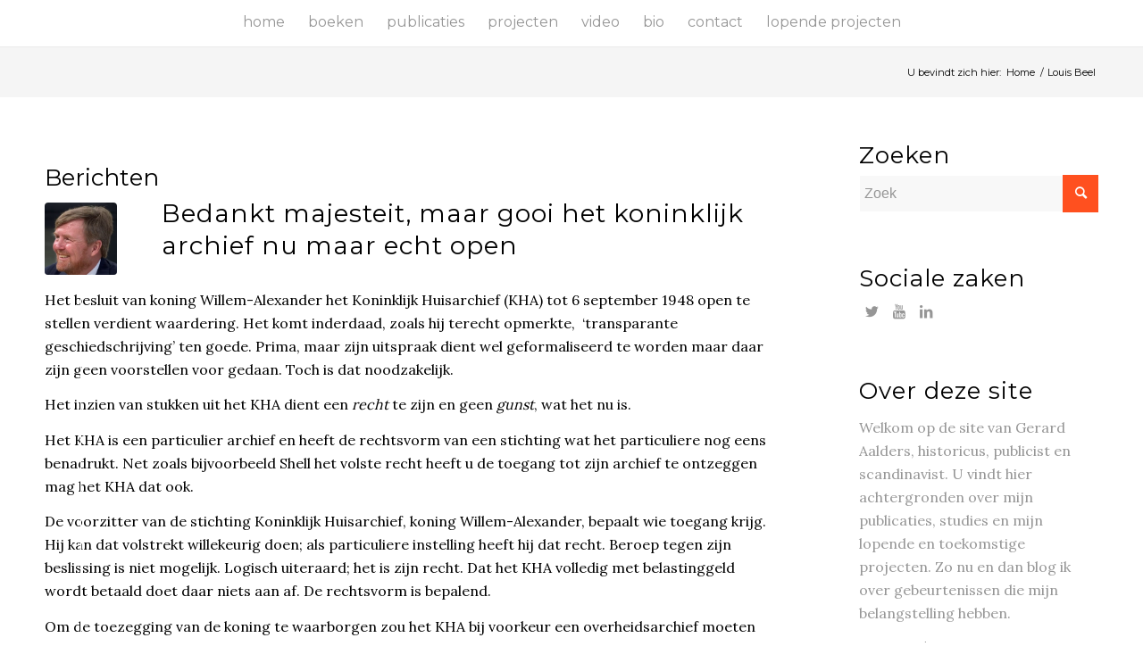

--- FILE ---
content_type: text/html; charset=UTF-8
request_url: https://www.gerardaalders.nl/tag/louis-beel/
body_size: 17158
content:
<!DOCTYPE html>
<html lang="nl-NL" class="html_stretched responsive av-preloader-disabled av-default-lightbox  html_header_top html_logo_center html_bottom_nav_header html_top_nav_header html_menu_center html_slim html_header_sticky html_header_shrinking_disabled html_mobile_menu_phone html_header_searchicon_disabled html_content_align_center html_header_unstick_top_disabled html_header_stretch_disabled html_minimal_header html_elegant-blog html_modern-blog html_av-overlay-side html_av-overlay-side-classic html_av-submenu-noclone html_entry_id_2428 av-cookies-no-cookie-consent av-no-preview html_text_menu_active ">
<head>
<meta charset="UTF-8" />


<!-- mobile setting -->
<meta name="viewport" content="width=device-width, initial-scale=1">

<!-- Scripts/CSS and wp_head hook -->
<meta name='robots' content='index, follow, max-image-preview:large, max-snippet:-1, max-video-preview:-1' />
<!-- Jetpack Site Verification Tags -->
<meta name="google-site-verification" content="AwWoRfXHzjP25FUTiymKikAYtgJL4OlopHDMZ-GpIhA" />

	<!-- This site is optimized with the Yoast SEO plugin v26.8 - https://yoast.com/product/yoast-seo-wordpress/ -->
	<title>Louis Beel Archieven - Gerard Aalders</title>
	<link rel="canonical" href="https://www.gerardaalders.nl/tag/louis-beel/" />
	<meta property="og:locale" content="nl_NL" />
	<meta property="og:type" content="article" />
	<meta property="og:title" content="Louis Beel Archieven - Gerard Aalders" />
	<meta property="og:url" content="https://www.gerardaalders.nl/tag/louis-beel/" />
	<meta property="og:site_name" content="Gerard Aalders" />
	<meta name="twitter:card" content="summary_large_image" />
	<script type="application/ld+json" class="yoast-schema-graph">{"@context":"https://schema.org","@graph":[{"@type":"CollectionPage","@id":"https://www.gerardaalders.nl/tag/louis-beel/","url":"https://www.gerardaalders.nl/tag/louis-beel/","name":"Louis Beel Archieven - Gerard Aalders","isPartOf":{"@id":"https://www.gerardaalders.nl/#website"},"primaryImageOfPage":{"@id":"https://www.gerardaalders.nl/tag/louis-beel/#primaryimage"},"image":{"@id":"https://www.gerardaalders.nl/tag/louis-beel/#primaryimage"},"thumbnailUrl":"https://www.gerardaalders.nl/wp-content/uploads/2023/08/W.A.-2021-Eindhovenvlcsnap-2023-05-16-17h49m37s333.png","breadcrumb":{"@id":"https://www.gerardaalders.nl/tag/louis-beel/#breadcrumb"},"inLanguage":"nl-NL"},{"@type":"ImageObject","inLanguage":"nl-NL","@id":"https://www.gerardaalders.nl/tag/louis-beel/#primaryimage","url":"https://www.gerardaalders.nl/wp-content/uploads/2023/08/W.A.-2021-Eindhovenvlcsnap-2023-05-16-17h49m37s333.png","contentUrl":"https://www.gerardaalders.nl/wp-content/uploads/2023/08/W.A.-2021-Eindhovenvlcsnap-2023-05-16-17h49m37s333.png","width":473,"height":574},{"@type":"BreadcrumbList","@id":"https://www.gerardaalders.nl/tag/louis-beel/#breadcrumb","itemListElement":[{"@type":"ListItem","position":1,"name":"Home","item":"https://www.gerardaalders.nl/gerard-aalders/"},{"@type":"ListItem","position":2,"name":"Louis Beel"}]},{"@type":"WebSite","@id":"https://www.gerardaalders.nl/#website","url":"https://www.gerardaalders.nl/","name":"Gerard Aalders","description":"Niets is zeker en zelfs dat niet.","publisher":{"@id":"https://www.gerardaalders.nl/#/schema/person/8388d9e28af16c8b14085ab1ca461ac5"},"potentialAction":[{"@type":"SearchAction","target":{"@type":"EntryPoint","urlTemplate":"https://www.gerardaalders.nl/?s={search_term_string}"},"query-input":{"@type":"PropertyValueSpecification","valueRequired":true,"valueName":"search_term_string"}}],"inLanguage":"nl-NL"},{"@type":["Person","Organization"],"@id":"https://www.gerardaalders.nl/#/schema/person/8388d9e28af16c8b14085ab1ca461ac5","name":"Gerard Aalders","image":{"@type":"ImageObject","inLanguage":"nl-NL","@id":"https://www.gerardaalders.nl/#/schema/person/image/","url":"https://secure.gravatar.com/avatar/1aebd96a0718abd57d1db46464e1265c8c42581cdeff95bc70687155bec643ec?s=96&d=mm&r=g","contentUrl":"https://secure.gravatar.com/avatar/1aebd96a0718abd57d1db46464e1265c8c42581cdeff95bc70687155bec643ec?s=96&d=mm&r=g","caption":"Gerard Aalders"},"logo":{"@id":"https://www.gerardaalders.nl/#/schema/person/image/"}}]}</script>
	<!-- / Yoast SEO plugin. -->


<link rel='dns-prefetch' href='//stats.wp.com' />
<link rel='preconnect' href='//c0.wp.com' />
<link rel="alternate" type="application/rss+xml" title="Gerard Aalders &raquo; feed" href="https://www.gerardaalders.nl/feed/" />
<link rel="alternate" type="application/rss+xml" title="Gerard Aalders &raquo; reacties feed" href="https://www.gerardaalders.nl/comments/feed/" />
<link rel="alternate" type="application/rss+xml" title="Gerard Aalders &raquo; Louis Beel tag feed" href="https://www.gerardaalders.nl/tag/louis-beel/feed/" />

<!-- google webfont font replacement -->

			<script type='text/javascript'>

				(function() {
					
					/*	check if webfonts are disabled by user setting via cookie - or user must opt in.	*/
					var html = document.getElementsByTagName('html')[0];
					var cookie_check = html.className.indexOf('av-cookies-needs-opt-in') >= 0 || html.className.indexOf('av-cookies-can-opt-out') >= 0;
					var allow_continue = true;
					var silent_accept_cookie = html.className.indexOf('av-cookies-user-silent-accept') >= 0;

					if( cookie_check && ! silent_accept_cookie )
					{
						if( ! document.cookie.match(/aviaCookieConsent/) || html.className.indexOf('av-cookies-session-refused') >= 0 )
						{
							allow_continue = false;
						}
						else
						{
							if( ! document.cookie.match(/aviaPrivacyRefuseCookiesHideBar/) )
							{
								allow_continue = false;
							}
							else if( ! document.cookie.match(/aviaPrivacyEssentialCookiesEnabled/) )
							{
								allow_continue = false;
							}
							else if( document.cookie.match(/aviaPrivacyGoogleWebfontsDisabled/) )
							{
								allow_continue = false;
							}
						}
					}
					
					if( allow_continue )
					{
						var f = document.createElement('link');
					
						f.type 	= 'text/css';
						f.rel 	= 'stylesheet';
						f.href 	= '//fonts.googleapis.com/css?family=Montserrat%7CLora';
						f.id 	= 'avia-google-webfont';

						document.getElementsByTagName('head')[0].appendChild(f);
					}
				})();
			
			</script>
			<style id='wp-img-auto-sizes-contain-inline-css' type='text/css'>
img:is([sizes=auto i],[sizes^="auto," i]){contain-intrinsic-size:3000px 1500px}
/*# sourceURL=wp-img-auto-sizes-contain-inline-css */
</style>
<style id='wp-emoji-styles-inline-css' type='text/css'>

	img.wp-smiley, img.emoji {
		display: inline !important;
		border: none !important;
		box-shadow: none !important;
		height: 1em !important;
		width: 1em !important;
		margin: 0 0.07em !important;
		vertical-align: -0.1em !important;
		background: none !important;
		padding: 0 !important;
	}
/*# sourceURL=wp-emoji-styles-inline-css */
</style>
<style id='wp-block-library-inline-css' type='text/css'>
:root{--wp-block-synced-color:#7a00df;--wp-block-synced-color--rgb:122,0,223;--wp-bound-block-color:var(--wp-block-synced-color);--wp-editor-canvas-background:#ddd;--wp-admin-theme-color:#007cba;--wp-admin-theme-color--rgb:0,124,186;--wp-admin-theme-color-darker-10:#006ba1;--wp-admin-theme-color-darker-10--rgb:0,107,160.5;--wp-admin-theme-color-darker-20:#005a87;--wp-admin-theme-color-darker-20--rgb:0,90,135;--wp-admin-border-width-focus:2px}@media (min-resolution:192dpi){:root{--wp-admin-border-width-focus:1.5px}}.wp-element-button{cursor:pointer}:root .has-very-light-gray-background-color{background-color:#eee}:root .has-very-dark-gray-background-color{background-color:#313131}:root .has-very-light-gray-color{color:#eee}:root .has-very-dark-gray-color{color:#313131}:root .has-vivid-green-cyan-to-vivid-cyan-blue-gradient-background{background:linear-gradient(135deg,#00d084,#0693e3)}:root .has-purple-crush-gradient-background{background:linear-gradient(135deg,#34e2e4,#4721fb 50%,#ab1dfe)}:root .has-hazy-dawn-gradient-background{background:linear-gradient(135deg,#faaca8,#dad0ec)}:root .has-subdued-olive-gradient-background{background:linear-gradient(135deg,#fafae1,#67a671)}:root .has-atomic-cream-gradient-background{background:linear-gradient(135deg,#fdd79a,#004a59)}:root .has-nightshade-gradient-background{background:linear-gradient(135deg,#330968,#31cdcf)}:root .has-midnight-gradient-background{background:linear-gradient(135deg,#020381,#2874fc)}:root{--wp--preset--font-size--normal:16px;--wp--preset--font-size--huge:42px}.has-regular-font-size{font-size:1em}.has-larger-font-size{font-size:2.625em}.has-normal-font-size{font-size:var(--wp--preset--font-size--normal)}.has-huge-font-size{font-size:var(--wp--preset--font-size--huge)}.has-text-align-center{text-align:center}.has-text-align-left{text-align:left}.has-text-align-right{text-align:right}.has-fit-text{white-space:nowrap!important}#end-resizable-editor-section{display:none}.aligncenter{clear:both}.items-justified-left{justify-content:flex-start}.items-justified-center{justify-content:center}.items-justified-right{justify-content:flex-end}.items-justified-space-between{justify-content:space-between}.screen-reader-text{border:0;clip-path:inset(50%);height:1px;margin:-1px;overflow:hidden;padding:0;position:absolute;width:1px;word-wrap:normal!important}.screen-reader-text:focus{background-color:#ddd;clip-path:none;color:#444;display:block;font-size:1em;height:auto;left:5px;line-height:normal;padding:15px 23px 14px;text-decoration:none;top:5px;width:auto;z-index:100000}html :where(.has-border-color){border-style:solid}html :where([style*=border-top-color]){border-top-style:solid}html :where([style*=border-right-color]){border-right-style:solid}html :where([style*=border-bottom-color]){border-bottom-style:solid}html :where([style*=border-left-color]){border-left-style:solid}html :where([style*=border-width]){border-style:solid}html :where([style*=border-top-width]){border-top-style:solid}html :where([style*=border-right-width]){border-right-style:solid}html :where([style*=border-bottom-width]){border-bottom-style:solid}html :where([style*=border-left-width]){border-left-style:solid}html :where(img[class*=wp-image-]){height:auto;max-width:100%}:where(figure){margin:0 0 1em}html :where(.is-position-sticky){--wp-admin--admin-bar--position-offset:var(--wp-admin--admin-bar--height,0px)}@media screen and (max-width:600px){html :where(.is-position-sticky){--wp-admin--admin-bar--position-offset:0px}}

/*# sourceURL=wp-block-library-inline-css */
</style><style id='global-styles-inline-css' type='text/css'>
:root{--wp--preset--aspect-ratio--square: 1;--wp--preset--aspect-ratio--4-3: 4/3;--wp--preset--aspect-ratio--3-4: 3/4;--wp--preset--aspect-ratio--3-2: 3/2;--wp--preset--aspect-ratio--2-3: 2/3;--wp--preset--aspect-ratio--16-9: 16/9;--wp--preset--aspect-ratio--9-16: 9/16;--wp--preset--color--black: #000000;--wp--preset--color--cyan-bluish-gray: #abb8c3;--wp--preset--color--white: #ffffff;--wp--preset--color--pale-pink: #f78da7;--wp--preset--color--vivid-red: #cf2e2e;--wp--preset--color--luminous-vivid-orange: #ff6900;--wp--preset--color--luminous-vivid-amber: #fcb900;--wp--preset--color--light-green-cyan: #7bdcb5;--wp--preset--color--vivid-green-cyan: #00d084;--wp--preset--color--pale-cyan-blue: #8ed1fc;--wp--preset--color--vivid-cyan-blue: #0693e3;--wp--preset--color--vivid-purple: #9b51e0;--wp--preset--gradient--vivid-cyan-blue-to-vivid-purple: linear-gradient(135deg,rgb(6,147,227) 0%,rgb(155,81,224) 100%);--wp--preset--gradient--light-green-cyan-to-vivid-green-cyan: linear-gradient(135deg,rgb(122,220,180) 0%,rgb(0,208,130) 100%);--wp--preset--gradient--luminous-vivid-amber-to-luminous-vivid-orange: linear-gradient(135deg,rgb(252,185,0) 0%,rgb(255,105,0) 100%);--wp--preset--gradient--luminous-vivid-orange-to-vivid-red: linear-gradient(135deg,rgb(255,105,0) 0%,rgb(207,46,46) 100%);--wp--preset--gradient--very-light-gray-to-cyan-bluish-gray: linear-gradient(135deg,rgb(238,238,238) 0%,rgb(169,184,195) 100%);--wp--preset--gradient--cool-to-warm-spectrum: linear-gradient(135deg,rgb(74,234,220) 0%,rgb(151,120,209) 20%,rgb(207,42,186) 40%,rgb(238,44,130) 60%,rgb(251,105,98) 80%,rgb(254,248,76) 100%);--wp--preset--gradient--blush-light-purple: linear-gradient(135deg,rgb(255,206,236) 0%,rgb(152,150,240) 100%);--wp--preset--gradient--blush-bordeaux: linear-gradient(135deg,rgb(254,205,165) 0%,rgb(254,45,45) 50%,rgb(107,0,62) 100%);--wp--preset--gradient--luminous-dusk: linear-gradient(135deg,rgb(255,203,112) 0%,rgb(199,81,192) 50%,rgb(65,88,208) 100%);--wp--preset--gradient--pale-ocean: linear-gradient(135deg,rgb(255,245,203) 0%,rgb(182,227,212) 50%,rgb(51,167,181) 100%);--wp--preset--gradient--electric-grass: linear-gradient(135deg,rgb(202,248,128) 0%,rgb(113,206,126) 100%);--wp--preset--gradient--midnight: linear-gradient(135deg,rgb(2,3,129) 0%,rgb(40,116,252) 100%);--wp--preset--font-size--small: 13px;--wp--preset--font-size--medium: 20px;--wp--preset--font-size--large: 36px;--wp--preset--font-size--x-large: 42px;--wp--preset--spacing--20: 0.44rem;--wp--preset--spacing--30: 0.67rem;--wp--preset--spacing--40: 1rem;--wp--preset--spacing--50: 1.5rem;--wp--preset--spacing--60: 2.25rem;--wp--preset--spacing--70: 3.38rem;--wp--preset--spacing--80: 5.06rem;--wp--preset--shadow--natural: 6px 6px 9px rgba(0, 0, 0, 0.2);--wp--preset--shadow--deep: 12px 12px 50px rgba(0, 0, 0, 0.4);--wp--preset--shadow--sharp: 6px 6px 0px rgba(0, 0, 0, 0.2);--wp--preset--shadow--outlined: 6px 6px 0px -3px rgb(255, 255, 255), 6px 6px rgb(0, 0, 0);--wp--preset--shadow--crisp: 6px 6px 0px rgb(0, 0, 0);}:where(.is-layout-flex){gap: 0.5em;}:where(.is-layout-grid){gap: 0.5em;}body .is-layout-flex{display: flex;}.is-layout-flex{flex-wrap: wrap;align-items: center;}.is-layout-flex > :is(*, div){margin: 0;}body .is-layout-grid{display: grid;}.is-layout-grid > :is(*, div){margin: 0;}:where(.wp-block-columns.is-layout-flex){gap: 2em;}:where(.wp-block-columns.is-layout-grid){gap: 2em;}:where(.wp-block-post-template.is-layout-flex){gap: 1.25em;}:where(.wp-block-post-template.is-layout-grid){gap: 1.25em;}.has-black-color{color: var(--wp--preset--color--black) !important;}.has-cyan-bluish-gray-color{color: var(--wp--preset--color--cyan-bluish-gray) !important;}.has-white-color{color: var(--wp--preset--color--white) !important;}.has-pale-pink-color{color: var(--wp--preset--color--pale-pink) !important;}.has-vivid-red-color{color: var(--wp--preset--color--vivid-red) !important;}.has-luminous-vivid-orange-color{color: var(--wp--preset--color--luminous-vivid-orange) !important;}.has-luminous-vivid-amber-color{color: var(--wp--preset--color--luminous-vivid-amber) !important;}.has-light-green-cyan-color{color: var(--wp--preset--color--light-green-cyan) !important;}.has-vivid-green-cyan-color{color: var(--wp--preset--color--vivid-green-cyan) !important;}.has-pale-cyan-blue-color{color: var(--wp--preset--color--pale-cyan-blue) !important;}.has-vivid-cyan-blue-color{color: var(--wp--preset--color--vivid-cyan-blue) !important;}.has-vivid-purple-color{color: var(--wp--preset--color--vivid-purple) !important;}.has-black-background-color{background-color: var(--wp--preset--color--black) !important;}.has-cyan-bluish-gray-background-color{background-color: var(--wp--preset--color--cyan-bluish-gray) !important;}.has-white-background-color{background-color: var(--wp--preset--color--white) !important;}.has-pale-pink-background-color{background-color: var(--wp--preset--color--pale-pink) !important;}.has-vivid-red-background-color{background-color: var(--wp--preset--color--vivid-red) !important;}.has-luminous-vivid-orange-background-color{background-color: var(--wp--preset--color--luminous-vivid-orange) !important;}.has-luminous-vivid-amber-background-color{background-color: var(--wp--preset--color--luminous-vivid-amber) !important;}.has-light-green-cyan-background-color{background-color: var(--wp--preset--color--light-green-cyan) !important;}.has-vivid-green-cyan-background-color{background-color: var(--wp--preset--color--vivid-green-cyan) !important;}.has-pale-cyan-blue-background-color{background-color: var(--wp--preset--color--pale-cyan-blue) !important;}.has-vivid-cyan-blue-background-color{background-color: var(--wp--preset--color--vivid-cyan-blue) !important;}.has-vivid-purple-background-color{background-color: var(--wp--preset--color--vivid-purple) !important;}.has-black-border-color{border-color: var(--wp--preset--color--black) !important;}.has-cyan-bluish-gray-border-color{border-color: var(--wp--preset--color--cyan-bluish-gray) !important;}.has-white-border-color{border-color: var(--wp--preset--color--white) !important;}.has-pale-pink-border-color{border-color: var(--wp--preset--color--pale-pink) !important;}.has-vivid-red-border-color{border-color: var(--wp--preset--color--vivid-red) !important;}.has-luminous-vivid-orange-border-color{border-color: var(--wp--preset--color--luminous-vivid-orange) !important;}.has-luminous-vivid-amber-border-color{border-color: var(--wp--preset--color--luminous-vivid-amber) !important;}.has-light-green-cyan-border-color{border-color: var(--wp--preset--color--light-green-cyan) !important;}.has-vivid-green-cyan-border-color{border-color: var(--wp--preset--color--vivid-green-cyan) !important;}.has-pale-cyan-blue-border-color{border-color: var(--wp--preset--color--pale-cyan-blue) !important;}.has-vivid-cyan-blue-border-color{border-color: var(--wp--preset--color--vivid-cyan-blue) !important;}.has-vivid-purple-border-color{border-color: var(--wp--preset--color--vivid-purple) !important;}.has-vivid-cyan-blue-to-vivid-purple-gradient-background{background: var(--wp--preset--gradient--vivid-cyan-blue-to-vivid-purple) !important;}.has-light-green-cyan-to-vivid-green-cyan-gradient-background{background: var(--wp--preset--gradient--light-green-cyan-to-vivid-green-cyan) !important;}.has-luminous-vivid-amber-to-luminous-vivid-orange-gradient-background{background: var(--wp--preset--gradient--luminous-vivid-amber-to-luminous-vivid-orange) !important;}.has-luminous-vivid-orange-to-vivid-red-gradient-background{background: var(--wp--preset--gradient--luminous-vivid-orange-to-vivid-red) !important;}.has-very-light-gray-to-cyan-bluish-gray-gradient-background{background: var(--wp--preset--gradient--very-light-gray-to-cyan-bluish-gray) !important;}.has-cool-to-warm-spectrum-gradient-background{background: var(--wp--preset--gradient--cool-to-warm-spectrum) !important;}.has-blush-light-purple-gradient-background{background: var(--wp--preset--gradient--blush-light-purple) !important;}.has-blush-bordeaux-gradient-background{background: var(--wp--preset--gradient--blush-bordeaux) !important;}.has-luminous-dusk-gradient-background{background: var(--wp--preset--gradient--luminous-dusk) !important;}.has-pale-ocean-gradient-background{background: var(--wp--preset--gradient--pale-ocean) !important;}.has-electric-grass-gradient-background{background: var(--wp--preset--gradient--electric-grass) !important;}.has-midnight-gradient-background{background: var(--wp--preset--gradient--midnight) !important;}.has-small-font-size{font-size: var(--wp--preset--font-size--small) !important;}.has-medium-font-size{font-size: var(--wp--preset--font-size--medium) !important;}.has-large-font-size{font-size: var(--wp--preset--font-size--large) !important;}.has-x-large-font-size{font-size: var(--wp--preset--font-size--x-large) !important;}
/*# sourceURL=global-styles-inline-css */
</style>

<style id='classic-theme-styles-inline-css' type='text/css'>
/*! This file is auto-generated */
.wp-block-button__link{color:#fff;background-color:#32373c;border-radius:9999px;box-shadow:none;text-decoration:none;padding:calc(.667em + 2px) calc(1.333em + 2px);font-size:1.125em}.wp-block-file__button{background:#32373c;color:#fff;text-decoration:none}
/*# sourceURL=/wp-includes/css/classic-themes.min.css */
</style>
<link rel='stylesheet' id='avia-merged-styles-css' href='https://www.gerardaalders.nl/wp-content/uploads/dynamic_avia/avia-merged-styles-755253c58172df727893bf17a04bca83---68ceb9059b420.css' type='text/css' media='all' />
<script type="text/javascript" src="https://c0.wp.com/c/6.9/wp-includes/js/jquery/jquery.min.js" id="jquery-core-js"></script>
<script type="text/javascript" src="https://c0.wp.com/c/6.9/wp-includes/js/jquery/jquery-migrate.min.js" id="jquery-migrate-js"></script>
<link rel="https://api.w.org/" href="https://www.gerardaalders.nl/wp-json/" /><link rel="alternate" title="JSON" type="application/json" href="https://www.gerardaalders.nl/wp-json/wp/v2/tags/689" /><link rel="EditURI" type="application/rsd+xml" title="RSD" href="https://www.gerardaalders.nl/xmlrpc.php?rsd" />
<meta name="generator" content="WordPress 6.9" />
	<style>img#wpstats{display:none}</style>
		<link rel="profile" href="http://gmpg.org/xfn/11" />
<link rel="alternate" type="application/rss+xml" title="Gerard Aalders RSS2 Feed" href="https://www.gerardaalders.nl/feed/" />
<link rel="pingback" href="https://www.gerardaalders.nl/xmlrpc.php" />
<!--[if lt IE 9]><script src="https://www.gerardaalders.nl/wp-content/themes/enfold/js/html5shiv.js"></script><![endif]-->
<link rel="icon" href="https://www.gerardaalders.nl/wp-content/uploads/2021/01/favicon-image.png" type="image/png">

<!-- To speed up the rendering and to display the site as fast as possible to the user we include some styles and scripts for above the fold content inline -->
<script type="text/javascript">'use strict';var avia_is_mobile=!1;if(/Android|webOS|iPhone|iPad|iPod|BlackBerry|IEMobile|Opera Mini/i.test(navigator.userAgent)&&'ontouchstart' in document.documentElement){avia_is_mobile=!0;document.documentElement.className+=' avia_mobile '}
else{document.documentElement.className+=' avia_desktop '};document.documentElement.className+=' js_active ';(function(){var e=['-webkit-','-moz-','-ms-',''],n='';for(var t in e){if(e[t]+'transform' in document.documentElement.style){document.documentElement.className+=' avia_transform ';n=e[t]+'transform'};if(e[t]+'perspective' in document.documentElement.style)document.documentElement.className+=' avia_transform3d '};if(typeof document.getElementsByClassName=='function'&&typeof document.documentElement.getBoundingClientRect=='function'&&avia_is_mobile==!1){if(n&&window.innerHeight>0){setTimeout(function(){var e=0,o={},a=0,t=document.getElementsByClassName('av-parallax'),i=window.pageYOffset||document.documentElement.scrollTop;for(e=0;e<t.length;e++){t[e].style.top='0px';o=t[e].getBoundingClientRect();a=Math.ceil((window.innerHeight+i-o.top)*0.3);t[e].style[n]='translate(0px, '+a+'px)';t[e].style.top='auto';t[e].className+=' enabled-parallax '}},50)}}})();</script><style type='text/css'>
@font-face {font-family: 'entypo-fontello'; font-weight: normal; font-style: normal; font-display: auto;
src: url('https://www.gerardaalders.nl/wp-content/themes/enfold/config-templatebuilder/avia-template-builder/assets/fonts/entypo-fontello.woff2') format('woff2'),
url('https://www.gerardaalders.nl/wp-content/themes/enfold/config-templatebuilder/avia-template-builder/assets/fonts/entypo-fontello.woff') format('woff'),
url('https://www.gerardaalders.nl/wp-content/themes/enfold/config-templatebuilder/avia-template-builder/assets/fonts/entypo-fontello.ttf') format('truetype'), 
url('https://www.gerardaalders.nl/wp-content/themes/enfold/config-templatebuilder/avia-template-builder/assets/fonts/entypo-fontello.svg#entypo-fontello') format('svg'),
url('https://www.gerardaalders.nl/wp-content/themes/enfold/config-templatebuilder/avia-template-builder/assets/fonts/entypo-fontello.eot'),
url('https://www.gerardaalders.nl/wp-content/themes/enfold/config-templatebuilder/avia-template-builder/assets/fonts/entypo-fontello.eot?#iefix') format('embedded-opentype');
} #top .avia-font-entypo-fontello, body .avia-font-entypo-fontello, html body [data-av_iconfont='entypo-fontello']:before{ font-family: 'entypo-fontello'; }
</style>

<!--
Debugging Info for Theme support: 

Theme: Enfold
Version: 4.8
Installed: enfold
AviaFramework Version: 5.0
AviaBuilder Version: 4.8
aviaElementManager Version: 1.0.1
- - - - - - - - - - -
ChildTheme: Enfold Child
ChildTheme Version: 1.0
ChildTheme Installed: enfold

ML:256-PU:92-PLA:11
WP:6.9
Compress: CSS:all theme files - JS:all theme files
Updates: enabled - unverified Envato token
PLAu:9
-->
</head>




<body id="top" class="archive tag tag-louis-beel tag-689 wp-theme-enfold wp-child-theme-enfold-child  rtl_columns stretched montserrat lora av-recaptcha-enabled av-google-badge-hide" itemscope="itemscope" itemtype="https://schema.org/WebPage" >

	
	<div id='wrap_all'>

	
<header id='header' class='all_colors header_color light_bg_color  av_header_top av_logo_center av_bottom_nav_header av_top_nav_header av_menu_center av_slim av_header_sticky av_header_shrinking_disabled av_header_stretch_disabled av_mobile_menu_phone av_header_searchicon_disabled av_header_unstick_top_disabled av_minimal_header av_header_border_disabled'  role="banner" itemscope="itemscope" itemtype="https://schema.org/WPHeader" >

		<div  id='header_main' class='container_wrap container_wrap_logo'>
	
        <div id='header_main_alternate' class='container_wrap'><div class='container'><nav class='main_menu' data-selectname='Selecteer een pagina'  role="navigation" itemscope="itemscope" itemtype="https://schema.org/SiteNavigationElement" ><div class="avia-menu av-main-nav-wrap"><ul id="avia-menu" class="menu av-main-nav"><li id="menu-item-283" class="menu-item menu-item-type-custom menu-item-object-custom menu-item-home menu-item-top-level menu-item-top-level-1"><a href="https://www.gerardaalders.nl/" itemprop="url"><span class="avia-bullet"></span><span class="avia-menu-text">Home</span><span class="avia-menu-fx"><span class="avia-arrow-wrap"><span class="avia-arrow"></span></span></span></a></li>
<li id="menu-item-282" class="menu-item menu-item-type-post_type menu-item-object-page menu-item-top-level menu-item-top-level-2"><a href="https://www.gerardaalders.nl/boeken/" itemprop="url"><span class="avia-bullet"></span><span class="avia-menu-text">Boeken</span><span class="avia-menu-fx"><span class="avia-arrow-wrap"><span class="avia-arrow"></span></span></span></a></li>
<li id="menu-item-284" class="menu-item menu-item-type-custom menu-item-object-custom menu-item-has-children menu-item-top-level menu-item-top-level-3"><a href="#" itemprop="url"><span class="avia-bullet"></span><span class="avia-menu-text">Publicaties</span><span class="avia-menu-fx"><span class="avia-arrow-wrap"><span class="avia-arrow"></span></span></span></a>


<ul class="sub-menu">
	<li id="menu-item-286" class="menu-item menu-item-type-post_type menu-item-object-page"><a href="https://www.gerardaalders.nl/boeken-bijdragen-aan-boeken-en-vertalingen-van-gerard-aalders/" itemprop="url"><span class="avia-bullet"></span><span class="avia-menu-text">Bijdragen aan boeken</span></a></li>
	<li id="menu-item-289" class="menu-item menu-item-type-post_type menu-item-object-page"><a href="https://www.gerardaalders.nl/artikelen-van-gerard-aalders/" itemprop="url"><span class="avia-bullet"></span><span class="avia-menu-text">Artikelen</span></a></li>
	<li id="menu-item-288" class="menu-item menu-item-type-post_type menu-item-object-page"><a href="https://www.gerardaalders.nl/recensies-van-gerard-aalders/" itemprop="url"><span class="avia-bullet"></span><span class="avia-menu-text">Recensies</span></a></li>
	<li id="menu-item-287" class="menu-item menu-item-type-post_type menu-item-object-page"><a href="https://www.gerardaalders.nl/gerard-aalders-op-radio-tv/" itemprop="url"><span class="avia-bullet"></span><span class="avia-menu-text">Radio &#038; TV</span></a></li>
</ul>
</li>
<li id="menu-item-2838" class="menu-item menu-item-type-custom menu-item-object-custom menu-item-has-children menu-item-top-level menu-item-top-level-4"><a href="#" itemprop="url"><span class="avia-bullet"></span><span class="avia-menu-text">Projecten</span><span class="avia-menu-fx"><span class="avia-arrow-wrap"><span class="avia-arrow"></span></span></span></a>


<ul class="sub-menu">
	<li id="menu-item-2760" class="menu-item menu-item-type-post_type menu-item-object-project"><a href="https://www.gerardaalders.nl/project/nieuw-guinea-verraden/" itemprop="url"><span class="avia-bullet"></span><span class="avia-menu-text">Nieuw-Guinea verraden</span></a></li>
	<li id="menu-item-2761" class="menu-item menu-item-type-post_type menu-item-object-project"><a href="https://www.gerardaalders.nl/project/de-canyons-van-utah-en-arizona/" itemprop="url"><span class="avia-bullet"></span><span class="avia-menu-text">De canyons van Utah en Arizona</span></a></li>
</ul>
</li>
<li id="menu-item-634" class="menu-item menu-item-type-post_type menu-item-object-page menu-item-mega-parent  menu-item-top-level menu-item-top-level-5"><a href="https://www.gerardaalders.nl/video/" itemprop="url"><span class="avia-bullet"></span><span class="avia-menu-text">Video</span><span class="avia-menu-fx"><span class="avia-arrow-wrap"><span class="avia-arrow"></span></span></span></a></li>
<li id="menu-item-285" class="menu-item menu-item-type-post_type menu-item-object-page menu-item-top-level menu-item-top-level-6"><a href="https://www.gerardaalders.nl/bio-en-carriere/" itemprop="url"><span class="avia-bullet"></span><span class="avia-menu-text">Bio</span><span class="avia-menu-fx"><span class="avia-arrow-wrap"><span class="avia-arrow"></span></span></span></a></li>
<li id="menu-item-281" class="menu-item menu-item-type-post_type menu-item-object-page menu-item-top-level menu-item-top-level-7"><a href="https://www.gerardaalders.nl/contact/" itemprop="url"><span class="avia-bullet"></span><span class="avia-menu-text">Contact</span><span class="avia-menu-fx"><span class="avia-arrow-wrap"><span class="avia-arrow"></span></span></span></a></li>
<li id="menu-item-2888" class="menu-item menu-item-type-post_type menu-item-object-page menu-item-top-level menu-item-top-level-8"><a href="https://www.gerardaalders.nl/lopende-projecten/" itemprop="url"><span class="avia-bullet"></span><span class="avia-menu-text">Lopende projecten</span><span class="avia-menu-fx"><span class="avia-arrow-wrap"><span class="avia-arrow"></span></span></span></a></li>
<li class="av-burger-menu-main menu-item-avia-special ">
	        			<a href="#" aria-label="Menu" aria-hidden="false">
							<span class="av-hamburger av-hamburger--spin av-js-hamburger">
								<span class="av-hamburger-box">
						          <span class="av-hamburger-inner"></span>
						          <strong>Menu</strong>
								</span>
							</span>
							<span class="avia_hidden_link_text">Menu</span>
						</a>
	        		   </li></ul></div></nav></div> </div> 
		<!-- end container_wrap-->
		</div>
		<div class='header_bg'></div>

<!-- end header -->
</header>
		
	<div id='main' class='all_colors' data-scroll-offset='88'>

	<div class='av-section-bottom-logo header_color'><div class='container av-logo-container'><div class='inner-container'><span class='logo'><a href='https://www.gerardaalders.nl/'><img height="100" width="300" src='https://www.gerardaalders.nl/wp-content/uploads/2021/01/1x1.gif' alt='Gerard Aalders' title='' /></a></span></div></div></div><div class='stretch_full container_wrap alternate_color light_bg_color empty_title  title_container'><div class='container'><div class="breadcrumb breadcrumbs avia-breadcrumbs"><div class="breadcrumb-trail" ><span class="trail-before"><span class="breadcrumb-title">U bevindt zich hier:</span></span> <span  itemscope="itemscope" itemtype="https://schema.org/BreadcrumbList" ><span  itemscope="itemscope" itemtype="https://schema.org/ListItem" itemprop="itemListElement" ><a itemprop="url" href="https://www.gerardaalders.nl" title="Gerard Aalders" rel="home" class="trail-begin"><span itemprop="name">Home</span></a><span itemprop="position" class="hidden">1</span></span></span> <span class="sep">/</span> <span class="trail-end">Louis Beel</span></div></div></div></div>
        <div class='container_wrap container_wrap_first main_color sidebar_right'>

            <div class='container template-blog '>

                <main class='content av-content-small alpha units'  role="main" itemprop="mainContentOfPage" itemscope="itemscope" itemtype="https://schema.org/Blog" >

                    <div class="category-term-description">
                                            </div>

                    <h3 class='post-title tag-page-post-type-title '>Berichten</h3><article class='post-entry post-entry-type-standard post-entry-2428 post-loop-1 post-parity-odd post-entry-last single-small with-slider post-2428 post type-post status-publish format-standard has-post-thumbnail hentry category-monarchie tag-cees-fasseur tag-constitutie tag-greet-hofmans tag-kha tag-koninklijk-huisarchief tag-lambert-giebels tag-louis-beel tag-openstelling tag-stichting-toestemming tag-willem-alexander'  itemscope="itemscope" itemtype="https://schema.org/BlogPosting" ><div class='blog-meta'><a href='https://www.gerardaalders.nl/monarchie/bedankt-majesteit-maar-gooi-het-koninklijk-archief-nu-maar-echt-open/' class='small-preview'  title="W.A. 2021 Eindhovenvlcsnap-2023-05-16-17h49m37s333"   itemprop="image" itemscope="itemscope" itemtype="https://schema.org/ImageObject" ><img width="473" height="574" src="https://www.gerardaalders.nl/wp-content/uploads/2023/08/W.A.-2021-Eindhovenvlcsnap-2023-05-16-17h49m37s333.png" class="wp-image-2376 avia-img-lazy-loading-2376 attachment- size- wp-post-image" alt="" decoding="async" loading="lazy" srcset="https://www.gerardaalders.nl/wp-content/uploads/2023/08/W.A.-2021-Eindhovenvlcsnap-2023-05-16-17h49m37s333.png 473w, https://www.gerardaalders.nl/wp-content/uploads/2023/08/W.A.-2021-Eindhovenvlcsnap-2023-05-16-17h49m37s333-247x300.png 247w" sizes="auto, (max-width: 473px) 100vw, 473px" /><span class="iconfont" aria-hidden='true' data-av_icon='' data-av_iconfont='entypo-fontello'></span></a></div><div class='entry-content-wrapper clearfix standard-content'><header class="entry-content-header"><div class="av-heading-wrapper"><h2 class='post-title entry-title '  itemprop="headline" >	<a href='https://www.gerardaalders.nl/monarchie/bedankt-majesteit-maar-gooi-het-koninklijk-archief-nu-maar-echt-open/' rel='bookmark' title='Permanente Link: Bedankt majesteit, maar gooi het koninklijk archief nu maar echt open'>Bedankt majesteit, maar gooi het koninklijk archief nu maar echt open			<span class='post-format-icon minor-meta'></span>	</a></h2><span class="blog-categories minor-meta"><a href="https://www.gerardaalders.nl/category/monarchie/" rel="tag">Monarchie</a>  </span></div></header><span class="av-vertical-delimiter"></span><div class="entry-content"  itemprop="text" ><p>Het besluit van koning Willem-Alexander het Koninklijk Huisarchief (KHA) tot 6 september 1948 open te stellen verdient waardering. Het komt inderdaad, zoals hij terecht opmerkte,  ‘transparante geschiedschrijving’ ten goede. Prima, maar zijn uitspraak dient wel geformaliseerd te worden maar daar zijn geen voorstellen voor gedaan. Toch is dat noodzakelijk.</p>
<p>Het inzien van stukken uit het KHA dient een <em>recht</em> te zijn en geen <em>gunst</em>, wat het nu is.</p>
<p>Het KHA is een particulier archief en heeft de rechtsvorm van een stichting wat het particuliere nog eens benadrukt. Net zoals bijvoorbeeld Shell het volste recht heeft u de toegang tot zijn archief te ontzeggen mag het KHA dat ook.</p>
<p>De voorzitter van de stichting Koninklijk Huisarchief, koning Willem-Alexander, bepaalt wie toegang krijg. Hij kan dat volstrekt willekeurig doen; als particuliere instelling heeft hij dat recht. Beroep tegen zijn beslissing is niet mogelijk. Logisch uiteraard; het is zijn recht. Dat het KHA volledig met belastinggeld wordt betaald doet daar niets aan af. De rechtsvorm is bepalend.</p>
<p>Om de toezegging van de koning te waarborgen zou het KHA bij voorkeur een overheidsarchief moeten worden. Daarop is de archiefwet van toepassing. De koning kan nu, als hij dat wil, nog steeds hem niet welgevallige bezoekers weren. Als het KHA een overheidsarchief is, kan dat niet meer.</p>
<p>Het is volstrekt onduidelijk welke stukken in het KHA terecht komen die eigenlijk (omdat het regeringsstukken zijn) op het Nationaal Archief thuis horen. Premier Mark Rutte heeft wel betoogd dat er goede afspraken zijn gemaakt maar wat die inhouden is onduidelijk en zeker niet controleerbaar. De Rijksarchivaris overlegt soms met de directeur van het KHA maar er is niets gewaarborgd. Er wordt een beroep gedaan op onze goedgelovigheid.</p>
<p>De koning maakt deel uit van de regering en dus zouden alle stukken die ook maar enigszins het regeringsbeleid raken opgeborgen moeten worden in het Nationaal Archief. Maar of dat gebeurt weten we niet, bij gebrek aan controle en goede afspraken. Destijds is het onderzoeksrapport Beel dat de Greet Hofmans-affaire onderzocht in het KHA beland, terwijl het toch een zaak betrof die van constitutioneel belang was. Het was beslist niet uitsluitend een privéaangelegenheid. Toch verdween het stuk in het KHA. Historicus Cees Fasseur, die zoals bekend een potje kon breken aan het hof, kreeg het rapport als eerste in 2008 ter inzage.</p>
<p>In het verleden van prins Bernhard zijn episodes die nadere opheldering verdienen. Wat deed hij bijvoorbeeld in de Tweede Wereldoorlog in Zuid-Amerika? Wat had hij daar te zoeken? En op welke wijze heeft hij zich ingelaten met de dekolonisatie van Indonesië? Was hij inderdaad bij illegale wapenhandel betrokken? Niet rechtstreeks maar via tussenpersonen?</p>
<p>Het zou prettig zijn als het KHA voor de opheldering van deze (en andere) raadsels, die toch ook het Nederlandse regeringsbeleid raken, wordt opengesteld. In de openbare archieven zijn over deze materie slechts summiere aanwijzingen te vinden. Bernhards bemoeienis staat vast maar niet de mate waarin en waarop. Het is uiteraard mogelijk dat gevoelige stukken zijn vernietigd. Van Wilhelmina weten we dat ze veel materiaal, waarin kritisch over haar werd geoordeeld, heeft verbrand. Toch draagt het bij aan onze kennis. Als we weten dat stukken niet op het KHA liggen, kunnen we die mogelijkheid uitsluiten, en ergens anders gaan speuren.</p>
<p>Aan toezeggingen zonder garanties hebben we niets. Ik heb geadviseerd bij Kamervragen aan de minister-president over het KHA. De antwoorden waren altijd nietszeggend, ontwijkend of van het type ‘met-een-kluitje-in-het-riet.’ Vervolgvragen leverden dezelfde, bizarre non-antwoorden op en de daaropvolgende vragenrondes eveneens. Murw haken Kamerleden dan af.</p>
<p>Helderheid en openheid is een vereiste. Maak van het KHA een rijksarchief. Foto’s, poëziealbums van de prinsessen, liefdesbrieven, evidente privéaangelegenheden et cetera kunnen uiteraard worden ondergebracht in een echt, privé familiearchief.</p>
<p>Maar helderheid en openheid over het handelen van het staatshoofd en leden van het Koninklijk Huis is in een constitutionele parlementaire democratie een vereiste. Maak van het Koninklijk Huisarchief daarom een rijksarchief.</p>
<p style="text-align: center;"><span style="font-size: 10pt;">Dit artikel verscheen eerder in<em> NRC</em>, 19 oktober 2023</span></p>
</div><span class='post-meta-infos'><time class='date-container minor-meta updated' >24 oktober 2023</time><span class='text-sep text-sep-date'>/</span><span class='comment-container minor-meta'><a href="https://www.gerardaalders.nl/monarchie/bedankt-majesteit-maar-gooi-het-koninklijk-archief-nu-maar-echt-open/#respond" class="comments-link" >0 Reacties</a></span><span class='text-sep text-sep-comment'>/</span><span class="blog-author minor-meta">door <span class="entry-author-link"  itemprop="author" ><span class="author"><span class="fn"><a href="https://www.gerardaalders.nl/author/gerard-aalders/" title="Berichten van Gerard Aalders" rel="author">Gerard Aalders</a></span></span></span></span></span><footer class="entry-footer"></footer><div class='post_delimiter'></div></div><div class='post_author_timeline'></div><span class='hidden'>
				<span class='av-structured-data'  itemprop="image" itemscope="itemscope" itemtype="https://schema.org/ImageObject" >
						<span itemprop='url'>https://www.gerardaalders.nl/wp-content/uploads/2023/08/W.A.-2021-Eindhovenvlcsnap-2023-05-16-17h49m37s333.png</span>
						<span itemprop='height'>574</span>
						<span itemprop='width'>473</span>
				</span>
				<span class='av-structured-data'  itemprop="publisher" itemtype="https://schema.org/Organization" itemscope="itemscope" >
						<span itemprop='name'>Gerard Aalders</span>
						<span itemprop='logo' itemscope itemtype='https://schema.org/ImageObject'>
							<span itemprop='url'>https://www.gerardaalders.nl/wp-content/uploads/2021/01/1x1.gif</span>
						 </span>
				</span><span class='av-structured-data'  itemprop="author" itemscope="itemscope" itemtype="https://schema.org/Person" ><span itemprop='name'>Gerard Aalders</span></span><span class='av-structured-data'  itemprop="datePublished" datetime="2023-10-24T14:58:29+02:00" >2023-10-24 14:58:29</span><span class='av-structured-data'  itemprop="dateModified" itemtype="https://schema.org/dateModified" >2023-10-24 15:01:24</span><span class='av-structured-data'  itemprop="mainEntityOfPage" itemtype="https://schema.org/mainEntityOfPage" ><span itemprop='name'>Bedankt majesteit, maar gooi het koninklijk archief nu maar echt open</span></span></span></article><div class='single-small'></div>
                <!--end content-->
                </main>

                <aside class='sidebar sidebar_right   alpha units'  role="complementary" itemscope="itemscope" itemtype="https://schema.org/WPSideBar" ><div class='inner_sidebar extralight-border'><section id="search-3" class="widget clearfix widget_search"><h3 class="widgettitle">Zoeken</h3>

<form action="https://www.gerardaalders.nl/" id="searchform" method="get" class="">
	<div>
		<input type="submit" value="" id="searchsubmit" class="button avia-font-entypo-fontello" />
		<input type="text" id="s" name="s" value="" placeholder='Zoek' />
			</div>
</form><span class="seperator extralight-border"></span></section><section id="text-4" class="widget clearfix widget_text"><h3 class="widgettitle">Sociale zaken</h3>			<div class="textwidget"><ul class="noLightbox social_bookmarks icon_count_5">
<li class="social_bookmarks_twitter av-social-link-twitter social_icon_2"><a title="Twitter" href="https://twitter.com/gerardaalders" target="_blank" rel="noopener" aria-hidden="true" data-av_icon="" data-av_iconfont="entypo-fontello"><span class="avia_hidden_link_text">Twitter</span></a></li>
<li class="social_bookmarks_youtube av-social-link-youtube social_icon_3"><a title="Youtube" href="https://www.youtube.com/user/gerardaalders" target="_blank" rel="noopener" aria-hidden="true" data-av_icon="" data-av_iconfont="entypo-fontello"><span class="avia_hidden_link_text">Youtube</span></a></li>
<li class="social_bookmarks_linkedin av-social-link-linkedin social_icon_5"><a title="Linkedin" href="https://www.linkedin.com/in/gerard-aalders-b539b54/" target="_blank" rel="noopener" aria-hidden="true" data-av_icon="" data-av_iconfont="entypo-fontello"><span class="avia_hidden_link_text">Linkedin</span></a></li>
</ul>
</div>
		<span class="seperator extralight-border"></span></section><section id="text-2" class="widget clearfix widget_text"><h3 class="widgettitle">Over deze site</h3>			<div class="textwidget"><p>Welkom op de site van Gerard Aalders, historicus, publicist en scandinavist. U vindt hier achtergronden over mijn publicaties, studies en mijn lopende en toekomstige projecten. Zo nu en dan blog ik over gebeurtenissen die mijn belangstelling hebben.</p>
<p><a style="font-family: 'Montserrat'" href="https://www.gerardaalders.nl/bio-en-carriere/">Lees verder &gt;</a></p>
</div>
		<span class="seperator extralight-border"></span></section><section id="text-3" class="widget clearfix widget_text"><h3 class="widgettitle">Ontluisterend</h3>			<div class="textwidget"><p>Waarom is ons koningshuis zo populair? Niet alleen in Nederland, maar ook daarbuiten. Waarom genieten de Oranjes de status van popsterren?</p>
<p><a href="/boeken/oranje-zwartboek/"><img fetchpriority="high" decoding="async" class="aligncenter wp-image-121 size-medium" src="https://www.gerardaalders.nl/wp-content/uploads/2020/10/zw1-2BDEF-2BDEFINITIEF-193x300.jpg" alt="" width="193" height="300" srcset="https://www.gerardaalders.nl/wp-content/uploads/2020/10/zw1-2BDEF-2BDEFINITIEF-193x300.jpg 193w, https://www.gerardaalders.nl/wp-content/uploads/2020/10/zw1-2BDEF-2BDEFINITIEF-453x705.jpg 453w, https://www.gerardaalders.nl/wp-content/uploads/2020/10/zw1-2BDEF-2BDEFINITIEF.jpg 658w" sizes="(max-width: 193px) 100vw, 193px" /></a></p>
</div>
		<span class="seperator extralight-border"></span></section><section id="avia_combo_widget-2" class="widget clearfix avia_combo_widget"><div class='tabcontainer border_tabs top_tab tab_initial_open tab_initial_open__1'><div class="tab widget_tab_popular first_tab active_tab "><span>Populair</span></div><div class='tab_content active_tab_content'><ul class="news-wrap"><li class="news-content post-format-standard"><a class='news-link' title='De vlucht van koningin Wilhelmina in mei 1940' href='https://www.gerardaalders.nl/monarchie/de-vlucht-van-koningin-wilhelmina-in-mei-1940/'><span class='news-thumb '><img width="36" height="36" src="https://www.gerardaalders.nl/wp-content/uploads/2016/06/media_xll_8761699-36x36.jpg" class="wp-image-490 avia-img-lazy-loading-490 attachment-widget size-widget wp-post-image" alt="" decoding="async" srcset="https://www.gerardaalders.nl/wp-content/uploads/2016/06/media_xll_8761699-36x36.jpg 36w, https://www.gerardaalders.nl/wp-content/uploads/2016/06/media_xll_8761699-80x80.jpg 80w, https://www.gerardaalders.nl/wp-content/uploads/2016/06/media_xll_8761699-180x180.jpg 180w" sizes="(max-width: 36px) 100vw, 36px" /></span><strong class='news-headline'>De vlucht van koningin Wilhelmina in mei 1940<span class='news-time'>20 mei 2022 - 17:10</span></strong></a></li><li class="news-content post-format-standard"><a class='news-link' title='Een porseleinen huwelijk' href='https://www.gerardaalders.nl/monarchie/een-porseleinen-huwelijk/'><span class='news-thumb '><img width="36" height="36" src="https://www.gerardaalders.nl/wp-content/uploads/2022/02/cap_2022-01-31-Een-porseleinen-huwelijk-S01E01-Een-porseleinen-huwelijk-medium-61f85e28427988.89083167_00_03_26_01-36x36.jpg" class="wp-image-1822 avia-img-lazy-loading-1822 attachment-widget size-widget wp-post-image" alt="" decoding="async" srcset="https://www.gerardaalders.nl/wp-content/uploads/2022/02/cap_2022-01-31-Een-porseleinen-huwelijk-S01E01-Een-porseleinen-huwelijk-medium-61f85e28427988.89083167_00_03_26_01-36x36.jpg 36w, https://www.gerardaalders.nl/wp-content/uploads/2022/02/cap_2022-01-31-Een-porseleinen-huwelijk-S01E01-Een-porseleinen-huwelijk-medium-61f85e28427988.89083167_00_03_26_01-80x80.jpg 80w, https://www.gerardaalders.nl/wp-content/uploads/2022/02/cap_2022-01-31-Een-porseleinen-huwelijk-S01E01-Een-porseleinen-huwelijk-medium-61f85e28427988.89083167_00_03_26_01-180x180.jpg 180w" sizes="(max-width: 36px) 100vw, 36px" /></span><strong class='news-headline'>Een porseleinen huwelijk<span class='news-time'>7 februari 2022 - 16:55</span></strong></a></li><li class="news-content post-format-standard"><a class='news-link' title='De speech van de koning' href='https://www.gerardaalders.nl/monarchie/de-speech-van-de-koning/'><span class='news-thumb '><img width="36" height="36" src="https://www.gerardaalders.nl/wp-content/uploads/2020/05/W.A-36x36.png" class="wp-image-131 avia-img-lazy-loading-131 attachment-widget size-widget wp-post-image" alt="" decoding="async" srcset="https://www.gerardaalders.nl/wp-content/uploads/2020/05/W.A-36x36.png 36w, https://www.gerardaalders.nl/wp-content/uploads/2020/05/W.A-80x80.png 80w, https://www.gerardaalders.nl/wp-content/uploads/2020/05/W.A-180x180.png 180w, https://www.gerardaalders.nl/wp-content/uploads/2020/05/W.A-447x430.png 447w" sizes="(max-width: 36px) 100vw, 36px" /></span><strong class='news-headline'>De speech van de koning<span class='news-time'>5 mei 2020 - 10:15</span></strong></a></li><li class="news-content post-format-standard"><a class='news-link' title='De zware jas van Beatrix' href='https://www.gerardaalders.nl/monarchie/de-zware-jas-van-beatrix/'><span class='news-thumb '><img width="36" height="36" src="https://www.gerardaalders.nl/wp-content/uploads/2020/04/beatrix-2Bice_screenshot_20200401-124814-36x36.png" class="wp-image-134 avia-img-lazy-loading-134 attachment-widget size-widget wp-post-image" alt="" decoding="async" srcset="https://www.gerardaalders.nl/wp-content/uploads/2020/04/beatrix-2Bice_screenshot_20200401-124814-36x36.png 36w, https://www.gerardaalders.nl/wp-content/uploads/2020/04/beatrix-2Bice_screenshot_20200401-124814-80x80.png 80w, https://www.gerardaalders.nl/wp-content/uploads/2020/04/beatrix-2Bice_screenshot_20200401-124814-180x180.png 180w" sizes="(max-width: 36px) 100vw, 36px" /></span><strong class='news-headline'>De zware jas van Beatrix<span class='news-time'>11 april 2020 - 12:52</span></strong></a></li><li class="news-content post-format-standard"><a class='news-link' title='Geschiedschrijving en koningshuis' href='https://www.gerardaalders.nl/monarchie/geschiedschrijving-en-koningshuis/'><span class='news-thumb '><img width="36" height="36" src="https://www.gerardaalders.nl/wp-content/uploads/2018/04/cover-W-36x36.jpg" class="wp-image-422 avia-img-lazy-loading-422 attachment-widget size-widget wp-post-image" alt="" decoding="async" srcset="https://www.gerardaalders.nl/wp-content/uploads/2018/04/cover-W-36x36.jpg 36w, https://www.gerardaalders.nl/wp-content/uploads/2018/04/cover-W-80x80.jpg 80w, https://www.gerardaalders.nl/wp-content/uploads/2018/04/cover-W-180x180.jpg 180w, https://www.gerardaalders.nl/wp-content/uploads/2018/04/cover-W-679x684.jpg 679w" sizes="(max-width: 36px) 100vw, 36px" /></span><strong class='news-headline'>Geschiedschrijving en koningshuis<span class='news-time'>2 april 2018 - 12:12</span></strong></a></li></ul></div><div class="tab widget_tab_recent"><span>Recent</span></div><div class='tab_content '><ul class="news-wrap"><li class="news-content post-format-standard"><a class='news-link' title='De Bilderberg Conferentie 2025' href='https://www.gerardaalders.nl/geopolitiek/de-bilderberg-conferentie-2025/'><span class='news-thumb '><img width="36" height="36" src="https://www.gerardaalders.nl/wp-content/uploads/2025/10/Bilderberg-2025-36x36.png" class="wp-image-2904 avia-img-lazy-loading-2904 attachment-widget size-widget wp-post-image" alt="" decoding="async" srcset="https://www.gerardaalders.nl/wp-content/uploads/2025/10/Bilderberg-2025-36x36.png 36w, https://www.gerardaalders.nl/wp-content/uploads/2025/10/Bilderberg-2025-298x300.png 298w, https://www.gerardaalders.nl/wp-content/uploads/2025/10/Bilderberg-2025-80x80.png 80w, https://www.gerardaalders.nl/wp-content/uploads/2025/10/Bilderberg-2025-768x773.png 768w, https://www.gerardaalders.nl/wp-content/uploads/2025/10/Bilderberg-2025-180x180.png 180w, https://www.gerardaalders.nl/wp-content/uploads/2025/10/Bilderberg-2025-701x705.png 701w, https://www.gerardaalders.nl/wp-content/uploads/2025/10/Bilderberg-2025.png 827w" sizes="(max-width: 36px) 100vw, 36px" /></span><strong class='news-headline'>De Bilderberg Conferentie 2025<span class='news-time'>18 oktober 2025 - 13:06</span></strong></a></li><li class="news-content post-format-standard"><a class='news-link' title='De voordelen van de monarchie' href='https://www.gerardaalders.nl/monarchie/verschijnt-medio-september/'><span class='news-thumb '><img width="36" height="36" src="https://www.gerardaalders.nl/wp-content/uploads/2025/08/voordelen-monarchie-uitsnede-36x36.jpg" class="wp-image-2782 avia-img-lazy-loading-2782 attachment-widget size-widget wp-post-image" alt="" decoding="async" srcset="https://www.gerardaalders.nl/wp-content/uploads/2025/08/voordelen-monarchie-uitsnede-36x36.jpg 36w, https://www.gerardaalders.nl/wp-content/uploads/2025/08/voordelen-monarchie-uitsnede-80x80.jpg 80w, https://www.gerardaalders.nl/wp-content/uploads/2025/08/voordelen-monarchie-uitsnede-180x180.jpg 180w" sizes="(max-width: 36px) 100vw, 36px" /></span><strong class='news-headline'>De voordelen van de monarchie<span class='news-time'>19 augustus 2025 - 16:19</span></strong></a></li><li class="news-content post-format-standard"><a class='news-link' title='Een solo-klus voor Amalia' href='https://www.gerardaalders.nl/monarchie/een-solo-klus-voor-amalia/'><span class='news-thumb '><img width="36" height="36" src="https://www.gerardaalders.nl/wp-content/uploads/2025/07/ChatGPT-Image-28-apr-2025-15_27_57amalia-36x36.png" class="wp-image-2667 avia-img-lazy-loading-2667 attachment-widget size-widget wp-post-image" alt="" decoding="async" srcset="https://www.gerardaalders.nl/wp-content/uploads/2025/07/ChatGPT-Image-28-apr-2025-15_27_57amalia-36x36.png 36w, https://www.gerardaalders.nl/wp-content/uploads/2025/07/ChatGPT-Image-28-apr-2025-15_27_57amalia-80x80.png 80w, https://www.gerardaalders.nl/wp-content/uploads/2025/07/ChatGPT-Image-28-apr-2025-15_27_57amalia-180x180.png 180w" sizes="(max-width: 36px) 100vw, 36px" /></span><strong class='news-headline'>Een solo-klus voor Amalia<span class='news-time'>1 juli 2025 - 15:03</span></strong></a></li><li class="news-content post-format-standard"><a class='news-link' title='Oranje Fictie' href='https://www.gerardaalders.nl/monarchie/oranje-fictie/'><span class='news-thumb '><img width="36" height="36" src="https://www.gerardaalders.nl/wp-content/uploads/2023/08/W.A.-2021-Eindhovenvlcsnap-2023-05-16-17h49m37s333-36x36.png" class="wp-image-2376 avia-img-lazy-loading-2376 attachment-widget size-widget wp-post-image" alt="" decoding="async" srcset="https://www.gerardaalders.nl/wp-content/uploads/2023/08/W.A.-2021-Eindhovenvlcsnap-2023-05-16-17h49m37s333-36x36.png 36w, https://www.gerardaalders.nl/wp-content/uploads/2023/08/W.A.-2021-Eindhovenvlcsnap-2023-05-16-17h49m37s333-80x80.png 80w, https://www.gerardaalders.nl/wp-content/uploads/2023/08/W.A.-2021-Eindhovenvlcsnap-2023-05-16-17h49m37s333-180x180.png 180w" sizes="(max-width: 36px) 100vw, 36px" /></span><strong class='news-headline'>Oranje Fictie<span class='news-time'>21 juni 2025 - 14:51</span></strong></a></li><li class="news-content post-format-standard"><a class='news-link' title='De Vaandelvlucht van Wilhelmina' href='https://www.gerardaalders.nl/wo2/de-vaandelvlucht-van-wilhelmina/'><span class='news-thumb '><img width="36" height="36" src="https://www.gerardaalders.nl/wp-content/uploads/2022/05/Wilhelmina-Londen-2-36x36.jpg" class="wp-image-2070 avia-img-lazy-loading-2070 attachment-widget size-widget wp-post-image" alt="" decoding="async" srcset="https://www.gerardaalders.nl/wp-content/uploads/2022/05/Wilhelmina-Londen-2-36x36.jpg 36w, https://www.gerardaalders.nl/wp-content/uploads/2022/05/Wilhelmina-Londen-2-80x80.jpg 80w, https://www.gerardaalders.nl/wp-content/uploads/2022/05/Wilhelmina-Londen-2-180x180.jpg 180w" sizes="(max-width: 36px) 100vw, 36px" /></span><strong class='news-headline'>De Vaandelvlucht van Wilhelmina<span class='news-time'>23 april 2025 - 13:34</span></strong></a></li></ul></div><div class="tab widget_tab_comments"><span>Reacties</span></div><div class='tab_content '><ul class="news-wrap"><li class="news-content"><a class='news-link' title='Prins Bernhard ontfermt zich over gestolen kunst' href='https://www.gerardaalders.nl/geen-categorie/prins-bernhard-ontfermt-zich-over-gestolen-kunst/#comment-14748'><span class='news-thumb'><img alt='Muskens' src='https://secure.gravatar.com/avatar/22548001db11cc4ad98ef5e769bb3a16dfcab02b479cbc62faf2e84d23829aca?s=48&#038;d=mm&#038;r=g' srcset='https://secure.gravatar.com/avatar/22548001db11cc4ad98ef5e769bb3a16dfcab02b479cbc62faf2e84d23829aca?s=96&#038;d=mm&#038;r=g 2x' class='avatar avatar-48 photo' height='48' width='48' decoding='async'/></span><strong class='news-headline'>Mijn commentaar betreft niet specifiek de gedragingen van...<span class='news-time'>3 september 2025 - 16:21 door Muskens</span></strong></a></li><li class="news-content"><a class='news-link' title='De vlucht van koningin Wilhelmina in mei 1940' href='https://www.gerardaalders.nl/monarchie/de-vlucht-van-koningin-wilhelmina-in-mei-1940/#comment-8042'><span class='news-thumb'><img alt='Johanna' src='https://secure.gravatar.com/avatar/0c46c4c8c8ccb4f2fa7ea45ab2bf0dccb4efc22650f3949f8e67b6aec9610af9?s=48&#038;d=mm&#038;r=g' srcset='https://secure.gravatar.com/avatar/0c46c4c8c8ccb4f2fa7ea45ab2bf0dccb4efc22650f3949f8e67b6aec9610af9?s=96&#038;d=mm&#038;r=g 2x' class='avatar avatar-48 photo' height='48' width='48' decoding='async'/></span><strong class='news-headline'>Wilhelmina nam ontslag toen ze de benen nam naar Engeland....<span class='news-time'>25 april 2025 - 19:33 door Johanna</span></strong></a></li><li class="news-content"><a class='news-link' title='Centraal Archief Bijzondere Rechtspleging' href='https://www.gerardaalders.nl/geen-categorie/centraal-archief-bijzondere-rechtspleging/#comment-6251'><span class='news-thumb'><img alt='Frank van Berne' src='https://secure.gravatar.com/avatar/54860eae5fb7281eea9e883eb4ca078f879c6460306e26606e5803771a50c324?s=48&#038;d=mm&#038;r=g' srcset='https://secure.gravatar.com/avatar/54860eae5fb7281eea9e883eb4ca078f879c6460306e26606e5803771a50c324?s=96&#038;d=mm&#038;r=g 2x' class='avatar avatar-48 photo' height='48' width='48' decoding='async'/></span><strong class='news-headline'>Uit de commotie, die over de openbaarmaking van dit archief...<span class='news-time'>14 januari 2025 - 17:15 door Frank van Berne</span></strong></a></li><li class="news-content"><a class='news-link' title='Zwendel' href='https://www.gerardaalders.nl/boek/zwendel/#comment-2505'><span class='news-thumb'><img alt='Jan Hoekstra' src='https://secure.gravatar.com/avatar/2c2ad095e8885e57fb58bdb5668249af96a89b89a2555e4504433309c45d6a2d?s=48&#038;d=mm&#038;r=g' srcset='https://secure.gravatar.com/avatar/2c2ad095e8885e57fb58bdb5668249af96a89b89a2555e4504433309c45d6a2d?s=96&#038;d=mm&#038;r=g 2x' class='avatar avatar-48 photo' height='48' width='48' decoding='async'/></span><strong class='news-headline'>Beste Gerard Aalders,van goedgelovigheid wordt niemand rijker,je...<span class='news-time'>23 september 2024 - 19:23 door Jan Hoekstra</span></strong></a></li><li class="news-content"><a class='news-link' title='Oranje Werkt. Oranje Boven!' href='https://www.gerardaalders.nl/monarchie/oranje-werkt-oranje-boven/#comment-1476'><span class='news-thumb'><img alt='Joris de Jonge' src='https://secure.gravatar.com/avatar/a267622abfa561c59d1d04518969614fd470724c8618b22e743bbda6258011f9?s=48&#038;d=mm&#038;r=g' srcset='https://secure.gravatar.com/avatar/a267622abfa561c59d1d04518969614fd470724c8618b22e743bbda6258011f9?s=96&#038;d=mm&#038;r=g 2x' class='avatar avatar-48 photo' height='48' width='48' decoding='async'/></span><strong class='news-headline'>Wat moet die koninklijkefamilie in vredesnaam in Parijs....<span class='news-time'>30 juli 2024 - 22:32 door Joris de Jonge</span></strong></a></li></ul></div></div><span class="seperator extralight-border"></span></section></div></aside>
            </div><!--end container-->

        </div><!-- close default .container_wrap element -->

		

	
				<footer class='container_wrap socket_color' id='socket'  role="contentinfo" itemscope="itemscope" itemtype="https://schema.org/WPFooter" >
                    <div class='container'>

                        <span class='copyright'>Copyright © 2021-2025 Gerard Aalders - <a rel='nofollow' href='https://kriesi.at'>Enfold WordPress Theme by Kriesi</a></span>

                        
                    </div>

	            <!-- ####### END SOCKET CONTAINER ####### -->
				</footer>


					<!-- end main -->
		</div>
		
		<!-- end wrap_all --></div>

<a href='#top' title='Scroll naar bovenzijde' id='scroll-top-link' aria-hidden='true' data-av_icon='' data-av_iconfont='entypo-fontello'><span class="avia_hidden_link_text">Scroll naar bovenzijde</span></a>

<div id="fb-root"></div>

<script type="speculationrules">
{"prefetch":[{"source":"document","where":{"and":[{"href_matches":"/*"},{"not":{"href_matches":["/wp-*.php","/wp-admin/*","/wp-content/uploads/*","/wp-content/*","/wp-content/plugins/*","/wp-content/themes/enfold-child/*","/wp-content/themes/enfold/*","/*\\?(.+)"]}},{"not":{"selector_matches":"a[rel~=\"nofollow\"]"}},{"not":{"selector_matches":".no-prefetch, .no-prefetch a"}}]},"eagerness":"conservative"}]}
</script>

 <script type='text/javascript'>
 /* <![CDATA[ */  
var avia_framework_globals = avia_framework_globals || {};
    avia_framework_globals.frameworkUrl = 'https://www.gerardaalders.nl/wp-content/themes/enfold/framework/';
    avia_framework_globals.installedAt = 'https://www.gerardaalders.nl/wp-content/themes/enfold/';
    avia_framework_globals.ajaxurl = 'https://www.gerardaalders.nl/wp-admin/admin-ajax.php';
/* ]]> */ 
</script>
 
 <script type="text/javascript" id="jetpack-stats-js-before">
/* <![CDATA[ */
_stq = window._stq || [];
_stq.push([ "view", {"v":"ext","blog":"190051662","post":"0","tz":"1","srv":"www.gerardaalders.nl","arch_tag":"louis-beel","arch_results":"1","j":"1:15.4"} ]);
_stq.push([ "clickTrackerInit", "190051662", "0" ]);
//# sourceURL=jetpack-stats-js-before
/* ]]> */
</script>
<script type="text/javascript" src="https://stats.wp.com/e-202605.js" id="jetpack-stats-js" defer="defer" data-wp-strategy="defer"></script>
<script type="text/javascript" id="avia_google_recaptcha_front_script-js-extra">
/* <![CDATA[ */
var AviaReCAPTCHA_front = {"version":"avia_recaptcha_v2","site_key2":"6LezGnAaAAAAADiuLCHXyr_VaDRG7S3EBMktgufJ","site_key3":"6Lf4G3AaAAAAAHexxui6Dyf9zw5Td8g_WX67NGr5","api":"https://www.google.com/recaptcha/api.js","avia_api_script":"https://www.gerardaalders.nl/wp-content/themes/enfold/framework/js/conditional_load/avia_google_recaptcha_api.js","theme":"light","score":"1","verify_nonce":"9602b232d2","cannot_use":"\u003Ch3 class=\"av-recaptcha-error-main\"\u003ESorry, er is een probleem opgetreden bij de communicatie met Google reCAPTCHA API. U kunt het contactformulier momenteel niet indienen. Probeer het later nog eens - laad de pagina opnieuw en controleer ook uw internetverbinding.\u003C/h3\u003E","init_error_msg":"Oorspronkelijke instelling mislukt. Sitekey 2 en/of sitekey 3 ontbreekt in frontend.","v3_timeout_pageload":"Time-out opgetreden bij het verbinden met V3 API bij de eerste pageload","v3_timeout_verify":"Time-out opgetreden bij de verbinding met de V3-API bij de controle van de inzending.","v2_timeout_verify":"Er is een time-out opgetreden tijdens het verbinden met de V2-API om te controleren of u een mens bent. Probeer het opnieuw en controleer uw internetverbinding. Het kan nodig zijn om de pagina opnieuw te laden.","verify_msg":"Verifieer....","connection_error":"Kon geen verbinding maken met internet. Laad de pagina opnieuw en probeer het opnieuw.","validate_first":"Bevestig alsjeblieft dat je een mens bent","validate_submit":"Voor verzending controleren we eerst of u een mens bent.","no_token":"Ontbrekend intern token bij geldige verzending - kan niet doorgaan.","invalid_version":"Ongeldige reCAPTCHA versie gevonden.","api_load_error":"Google reCAPTCHA API kon niet worden geladen."};
//# sourceURL=avia_google_recaptcha_front_script-js-extra
/* ]]> */
</script>
<script type="text/javascript" id="avia-footer-scripts-js-extra">
/* <![CDATA[ */
var AviaReCAPTCHA_front = {"version":"avia_recaptcha_v2","site_key2":"6LezGnAaAAAAADiuLCHXyr_VaDRG7S3EBMktgufJ","site_key3":"6Lf4G3AaAAAAAHexxui6Dyf9zw5Td8g_WX67NGr5","api":"https://www.google.com/recaptcha/api.js","avia_api_script":"https://www.gerardaalders.nl/wp-content/themes/enfold/framework/js/conditional_load/avia_google_recaptcha_api.js","theme":"light","score":"1","verify_nonce":"9602b232d2","cannot_use":"\u003Ch3 class=\"av-recaptcha-error-main\"\u003ESorry, er is een probleem opgetreden bij de communicatie met Google reCAPTCHA API. U kunt het contactformulier momenteel niet indienen. Probeer het later nog eens - laad de pagina opnieuw en controleer ook uw internetverbinding.\u003C/h3\u003E","init_error_msg":"Oorspronkelijke instelling mislukt. Sitekey 2 en/of sitekey 3 ontbreekt in frontend.","v3_timeout_pageload":"Time-out opgetreden bij het verbinden met V3 API bij de eerste pageload","v3_timeout_verify":"Time-out opgetreden bij de verbinding met de V3-API bij de controle van de inzending.","v2_timeout_verify":"Er is een time-out opgetreden tijdens het verbinden met de V2-API om te controleren of u een mens bent. Probeer het opnieuw en controleer uw internetverbinding. Het kan nodig zijn om de pagina opnieuw te laden.","verify_msg":"Verifieer....","connection_error":"Kon geen verbinding maken met internet. Laad de pagina opnieuw en probeer het opnieuw.","validate_first":"Bevestig alsjeblieft dat je een mens bent","validate_submit":"Voor verzending controleren we eerst of u een mens bent.","no_token":"Ontbrekend intern token bij geldige verzending - kan niet doorgaan.","invalid_version":"Ongeldige reCAPTCHA versie gevonden.","api_load_error":"Google reCAPTCHA API kon niet worden geladen."};
//# sourceURL=avia-footer-scripts-js-extra
/* ]]> */
</script>
<script type="text/javascript" src="https://www.gerardaalders.nl/wp-content/uploads/dynamic_avia/avia-footer-scripts-79c67c088647cb84420021c04eab97ac---68ceb905f1280.js" id="avia-footer-scripts-js"></script>
<script id="wp-emoji-settings" type="application/json">
{"baseUrl":"https://s.w.org/images/core/emoji/17.0.2/72x72/","ext":".png","svgUrl":"https://s.w.org/images/core/emoji/17.0.2/svg/","svgExt":".svg","source":{"concatemoji":"https://www.gerardaalders.nl/wp-includes/js/wp-emoji-release.min.js?ver=6.9"}}
</script>
<script type="module">
/* <![CDATA[ */
/*! This file is auto-generated */
const a=JSON.parse(document.getElementById("wp-emoji-settings").textContent),o=(window._wpemojiSettings=a,"wpEmojiSettingsSupports"),s=["flag","emoji"];function i(e){try{var t={supportTests:e,timestamp:(new Date).valueOf()};sessionStorage.setItem(o,JSON.stringify(t))}catch(e){}}function c(e,t,n){e.clearRect(0,0,e.canvas.width,e.canvas.height),e.fillText(t,0,0);t=new Uint32Array(e.getImageData(0,0,e.canvas.width,e.canvas.height).data);e.clearRect(0,0,e.canvas.width,e.canvas.height),e.fillText(n,0,0);const a=new Uint32Array(e.getImageData(0,0,e.canvas.width,e.canvas.height).data);return t.every((e,t)=>e===a[t])}function p(e,t){e.clearRect(0,0,e.canvas.width,e.canvas.height),e.fillText(t,0,0);var n=e.getImageData(16,16,1,1);for(let e=0;e<n.data.length;e++)if(0!==n.data[e])return!1;return!0}function u(e,t,n,a){switch(t){case"flag":return n(e,"\ud83c\udff3\ufe0f\u200d\u26a7\ufe0f","\ud83c\udff3\ufe0f\u200b\u26a7\ufe0f")?!1:!n(e,"\ud83c\udde8\ud83c\uddf6","\ud83c\udde8\u200b\ud83c\uddf6")&&!n(e,"\ud83c\udff4\udb40\udc67\udb40\udc62\udb40\udc65\udb40\udc6e\udb40\udc67\udb40\udc7f","\ud83c\udff4\u200b\udb40\udc67\u200b\udb40\udc62\u200b\udb40\udc65\u200b\udb40\udc6e\u200b\udb40\udc67\u200b\udb40\udc7f");case"emoji":return!a(e,"\ud83e\u1fac8")}return!1}function f(e,t,n,a){let r;const o=(r="undefined"!=typeof WorkerGlobalScope&&self instanceof WorkerGlobalScope?new OffscreenCanvas(300,150):document.createElement("canvas")).getContext("2d",{willReadFrequently:!0}),s=(o.textBaseline="top",o.font="600 32px Arial",{});return e.forEach(e=>{s[e]=t(o,e,n,a)}),s}function r(e){var t=document.createElement("script");t.src=e,t.defer=!0,document.head.appendChild(t)}a.supports={everything:!0,everythingExceptFlag:!0},new Promise(t=>{let n=function(){try{var e=JSON.parse(sessionStorage.getItem(o));if("object"==typeof e&&"number"==typeof e.timestamp&&(new Date).valueOf()<e.timestamp+604800&&"object"==typeof e.supportTests)return e.supportTests}catch(e){}return null}();if(!n){if("undefined"!=typeof Worker&&"undefined"!=typeof OffscreenCanvas&&"undefined"!=typeof URL&&URL.createObjectURL&&"undefined"!=typeof Blob)try{var e="postMessage("+f.toString()+"("+[JSON.stringify(s),u.toString(),c.toString(),p.toString()].join(",")+"));",a=new Blob([e],{type:"text/javascript"});const r=new Worker(URL.createObjectURL(a),{name:"wpTestEmojiSupports"});return void(r.onmessage=e=>{i(n=e.data),r.terminate(),t(n)})}catch(e){}i(n=f(s,u,c,p))}t(n)}).then(e=>{for(const n in e)a.supports[n]=e[n],a.supports.everything=a.supports.everything&&a.supports[n],"flag"!==n&&(a.supports.everythingExceptFlag=a.supports.everythingExceptFlag&&a.supports[n]);var t;a.supports.everythingExceptFlag=a.supports.everythingExceptFlag&&!a.supports.flag,a.supports.everything||((t=a.source||{}).concatemoji?r(t.concatemoji):t.wpemoji&&t.twemoji&&(r(t.twemoji),r(t.wpemoji)))});
//# sourceURL=https://www.gerardaalders.nl/wp-includes/js/wp-emoji-loader.min.js
/* ]]> */
</script>
</body>
</html>
